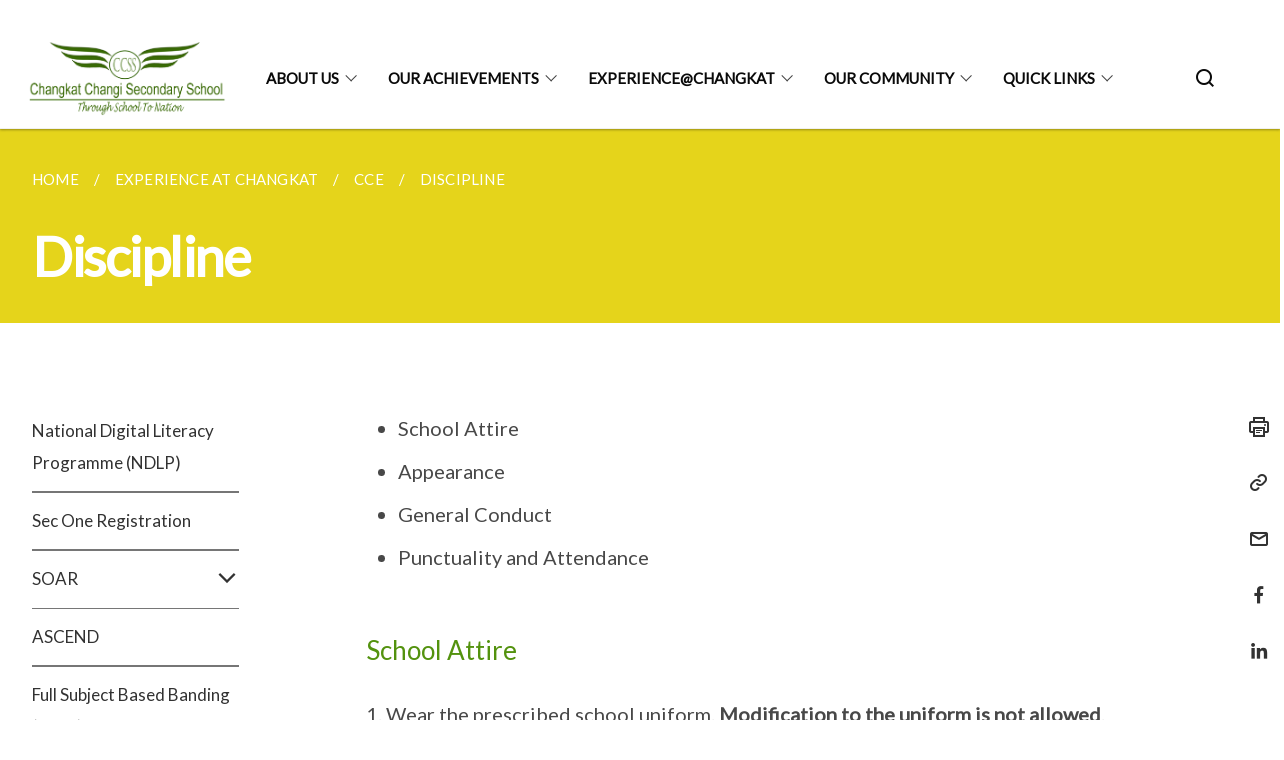

--- FILE ---
content_type: text/html
request_url: https://www.changkatchangisec.moe.edu.sg/experience-at-changkat/CCE/Discipline
body_size: 8962
content:
<!doctype html>
<html lang="en"><head><script>(function(w,d,s,l,i){w[l]=w[l]||[];w[l].push({'gtm.start':
  new Date().getTime(),event:'gtm.js'});var f=d.getElementsByTagName(s)[0],
  j=d.createElement(s),dl=l!='dataLayer'?'&l='+l:'';j.async=true;j.src=
  'https://www.googletagmanager.com/gtm.js?id='+i+dl;f.parentNode.insertBefore(j,f);
  })(window,document,'script','dataLayer','GTM-WXJKSPTL');
</script><meta charset="utf8">
    <meta name="viewport"
          content="width=device-width, user-scalable=yes, initial-scale=1.0">
    <meta http-equiv="X-UA-Compatible" content="ie=edge">
    <meta name="twitter:card" content="summary_large_image"><meta property="og:title" content="Discipline"><meta property="og:description" content="">
    <meta name="Description" CONTENT="">
    <meta property="og:image" content="https://changkatchangisec.moe.edu.sg/images/School%20Logo/sch%20website%20logo.jpg">
    <meta property="og:url" content="https://changkatchangisec.moe.edu.sg/experience-at-changkat/CCE/Discipline"><link rel="canonical" href="https://changkatchangisec.moe.edu.sg/experience-at-changkat/CCE/Discipline" /><link rel="shortcut icon" href="/images/School Logo/school_logo.jpg" type="image/x-icon"><link rel="stylesheet" href="/assets/css/styles.css">
    <link rel="stylesheet" href="/assets/css/blueprint.css">
    <link rel="stylesheet" href="/misc/custom.css">
    <link rel="stylesheet" href="https://fonts.googleapis.com/css?family=Lato:400,600" crossorigin="anonymous">
    <link href='https://cdnjs.cloudflare.com/ajax/libs/boxicons/2.0.9/css/boxicons.min.css' rel='stylesheet'><link type="application/atom+xml" rel="alternate" href="https://changkatchangisec.moe.edu.sg/feed.xml" title="Changkat Changi Secondary School" /><script src="https://assets.wogaa.sg/scripts/wogaa.js" crossorigin="anonymous"></script><title>Discipline</title>
</head>
<body>
<div class="masthead-container" id="navbar" onclick><section class="bp-section bp-masthead is-invisible"><div class="bp-container">
      <div class="row is-multiline is-vcentered masthead-layout-container">
        <div class="col is-9-desktop is-12-touch has-text-centered-touch">
          <div class="masthead-layout" id="bp-masthead">
            <span
              class="sgds-icon sgds-icon-sg-crest is-size-5"
              style="color: red"
            ></span>
            <span style="display: table-cell; vertical-align: middle">
              <span class="banner-text-layout">
                <span class="is-text">
                  A Singapore Government Agency Website&ensp;
                </span>
                <span class="bp-masthead-button" id="masthead-dropdown-button">
                  <span class="is-text bp-masthead-button-text">
                    How to identify
                  </span>
                  <span
                    class="sgds-icon sgds-icon-chevron-down is-size-7"
                    id="masthead-chevron"
                  ></span>
                </span>
              </span>
            </span>
          </div>
          <div
            class="masthead-divider is-hidden"
            id="masthead-divider"
            style="padding-left: -12px; padding-right: -12px"
          ></div>
        </div>
        <div class="col banner-content-layout is-hidden" id="banner-content">
          <div class="banner-content">
            <img
              src="/assets/img/government_building.svg"
              class="banner-icon"
            />
            <div class="banner-content-text-container">
              <strong class="banner-content-title"
                >Official website links end with .gov.sg</strong
              >
              <p>
                Government agencies communicate via
                <strong> .gov.sg </strong>
                websites <span class="avoidwrap">(e.g. go.gov.sg/open)</span>.
                <a
                  href="https://go.gov.sg/trusted-sites"
                  class="banner-content-text bp-masthead-button-link bp-masthead-button-text"
                  target="_blank"
                  rel="noreferrer"
                >
                  Trusted website<Text style="letter-spacing: -3px">s</Text>
                </a>
              </p>
            </div>
          </div>
          <div class="banner-content">
            <img src="/assets/img/lock.svg" class="banner-icon" />
            <div class="banner-content-text-container">
              <strong class="banner-content-title"
                >Secure websites use HTTPS</strong
              >
              <p>
                Look for a
                <strong> lock </strong>(<img
                  src="/assets/img/lock.svg"
                  class="inline-banner-icon"
                />) or https:// as an added precaution. Share sensitive
                information only on official, secure websites.
              </p>
            </div>
          </div>
        </div>
      </div>
    </div>
  </section>
</section>
<nav class="navbar is-transparent">
        <div class="bp-container">

        <div class="navbar-brand">
            <a class="navbar-item" href="/">
                <img src="/images/School Logo/sch website logo png.png" alt="Homepage" style="max-height:75px;max-width:200px;height:auto;width:auto;">
            </a>
            <div class="navbar-burger burger" data-target="navbarExampleTransparentExample">
                <span></span>
                <span></span>
                <span></span>
            </div>
        </div>
        <div id="navbarExampleTransparentExample" class="bp-container is-fluid margin--none navbar-menu">
            <div class="navbar-start"><div class="navbar-item is-hidden-widescreen is-search-bar">
                    <form action="/search/" method="get">
                        <div class="field has-addons">
                            <div class="control has-icons-left is-expanded">
                                <input class="input is-fullwidth" id="search-box-mobile" type="text" placeholder="What are you looking for?" name="query">
                                    <span class="is-large is-left">
                                    <i class="sgds-icon sgds-icon-search search-bar"></i>
                                    </span>
                            </div>
                        </div>
                    </form>
                </div><div class="navbar-item has-dropdown is-hoverable">
                            <a class="navbar-link is-uppercase" href="/about-us/Principals-Message/">About Us</a>
                            <div class="navbar-dropdown"><a class="navbar-item sub-link" href="/about-us/Principals-Message/">Principal's Message</a><a class="navbar-item sub-link" href="/about-us/Vision-Mission-and-Values/">Vision, Mission & Values</a><a class="navbar-item sub-link" href="/about-us/School-Staff/School-Management-Committee/">School Staff</a><a class="navbar-item sub-link" href="/about-us/History/">History</a><a class="navbar-item sub-link" href="/about-us/School-Calendar/">School Calendar</a><a class="navbar-item sub-link" href="/about-us/Our-Golden-Jubilee">Our Golden Jubilee</a><a class="navbar-item sub-link" href="/about-us/Contact-Us/">Contact Us</a></div>
                            <div class="selector is-hidden-touch is-hidden-desktop-only"></div>
                        </div><div class="navbar-item has-dropdown is-hoverable">
                            <a class="navbar-link is-uppercase" href="/our-achievements/CCA-Achievements/">Our Achievements</a>
                            <div class="navbar-dropdown"><a class="navbar-item sub-link" href="/our-achievements/CCA-Achievements/">CCA Achievements</a><a class="navbar-item sub-link" href="/our-achievements/Academic-Achievements/">Academic Achievements</a><a class="navbar-item sub-link" href="/our-achievements/Staff-Achievements/">Staff Achievements</a><a class="navbar-item sub-link" href="/our-achievements/Prize-Giving-Presentations/Speech-and-Prize-Giving-Presentations-2020/">Prize Giving Presentations</a></div>
                            <div class="selector is-hidden-touch is-hidden-desktop-only"></div>
                        </div><div class="navbar-item has-dropdown is-hoverable"><a href="/experience-at-changkat/National-Digital-Literacy-Programme-NDLP" class="navbar-link is-uppercase">experience@changkat</a><div class="navbar-dropdown"><a href="/experience-at-changkat/National-Digital-Literacy-Programme-NDLP" class="navbar-item sub-link">National Digital Literacy</a><a href="/experience-at-changkat/secondaryone/" class="navbar-item sub-link">Sec 1 Registration</a><a href="/experience-at-changkat/SOAR/Student-centered-Opportunities-for-AeRospace-Industry/" class="navbar-item sub-link">S.O.A.R.</a><a href="/experience-at-changkat/ascend/" class="navbar-item sub-link">A.S.C.E.N.D.</a><a href="/experience-at-changkat/Full-Subject-Based-Banding-SBB" class="navbar-item sub-link">Full Subject Based Banding</a><a href="/experience-at-changkat/Academic-Departments/English" class="navbar-item sub-link">Academic Departments</a><a href="/co-curricular-activities/LEAPS-2/School-CCA-Policy" class="navbar-item sub-link">Co-Curricular Activities</a><a href="/experience-at-changkat/CCE/" class="navbar-item sub-link">CCE</a><a href="/experience-at-changkat/Scholarship-Opportunities/Chua-Soo-Chiew-Scholarship" class="navbar-item sub-link">Scholarship Opportunities</a><a href="/experience-at-changkat/Direct-School-Admission" class="navbar-item sub-link">Direct School Admission</a><a href="/experience-at-changkat/Open-House/" class="navbar-item sub-link">Open House</a></div>
                            <div class="selector is-hidden-touch is-hidden-desktop-only"></div>
                        </div><div class="navbar-item has-dropdown is-hoverable">
                            <a class="navbar-link is-uppercase" href="/our-community/School-Advisory-Committee/">Our Community</a>
                            <div class="navbar-dropdown"><a class="navbar-item sub-link" href="/our-community/School-Advisory-Committee/">School Advisory Committee</a><a class="navbar-item sub-link" href="/our-community/Parents-Support-Group/">Parents Support Group</a><a class="navbar-item sub-link" href="/our-community/Parents-Info/">Parents Info</a><a class="navbar-item sub-link" href="/our-community/CCSS-Alumni-Association/">CCSS Alumni Association</a></div>
                            <div class="selector is-hidden-touch is-hidden-desktop-only"></div>
                        </div><div class="navbar-item has-dropdown is-hoverable">
                            <a class="navbar-link is-uppercase" href="/quick-links/Sec-2-Streaming-Exercise/">Quick Links</a>
                            <div class="navbar-dropdown"><a class="navbar-item sub-link" href="/quick-links/Sec-2-Streaming-Exercise/">Sec 2 Streaming Exercise</a><a class="navbar-item sub-link" href="/quick-links/Useful-Links/">Useful Links</a><a class="navbar-item sub-link" href="/quick-links/Class-Timetable/">Class Timetable</a><a class="navbar-item sub-link" href="/quick-links/csp/">CSP Registration</a><a class="navbar-item sub-link" href="/quick-links/Examination-Matters/">Examination Matters</a><a class="navbar-item sub-link" href="/quick-links/ICT-Related-Matters/">ICT Related Matters</a><a class="navbar-item sub-link" href="/quick-links/School-Safety/School-Safety/">School Safety</a><a class="navbar-item sub-link" href="/quick-links/school-canteen-advertisement/">School Canteen Advertisement</a><a class="navbar-item sub-link" href="/quick-links/Frequently-Asked-Questions/">Frequently Asked Questions</a></div>
                            <div class="selector is-hidden-touch is-hidden-desktop-only"></div>
                        </div></div><div class="navbar-end is-hidden-touch is-hidden-desktop-only">
                    <div class="navbar-item"><a class="bp-button is-text is-large" style="text-decoration: none" id="search-activate">
                                <span class="sgds-icon sgds-icon-search is-size-4"></span>
                            </a></div>
                </div></div>
        </div>
    </nav>

    <div class="bp-container hide is-hidden-touch is-hidden-desktop-only search-bar" id="search-bar">
        <div class="row margin--top--sm margin--bottom--sm is-gapless">

            <div class="col">
                <form action="/search/" method="get">
                  <div class="field has-addons">
                      <div class="control has-icons-left is-expanded">
                          <input class="input is-fullwidth is-large" id="search-box" type="text" placeholder="What are you looking for?" name="query" autocomplete="off">
                          <span class="is-large is-left">
                            <i class="sgds-icon sgds-icon-search is-size-4 search-bar"></i>
                          </span>

                      </div>
                      <div class="control">
                          <button type="submit" class="bp-button is-secondary is-medium has-text-white search-button">SEARCH</button>
                      </div>
                  </div>
                </form>
            </div>
        </div>
    </div>
</div>
<div id="main-content" role="main" onclick><section class="bp-section is-small bp-section-pagetitle">
    <div class="bp-container ">
        <div class="row">
            <div class="col"><nav class="bp-breadcrumb" aria-label="breadcrumbs">
    <ul>
        <li><a href="/"><small>HOME</small></a></li><li><a href="/experience-at-changkat/National-Digital-Literacy-Programme-NDLP/"><small>EXPERIENCE AT CHANGKAT</small></a></li><li><a href="/experience-at-changkat/CCE/"><small>CCE</small></a></li><li><a href="/experience-at-changkat/CCE/Discipline"><small>DISCIPLINE</small></a></li></ul>
</nav>
</div>
        </div>
    </div>
    <div class="bp-container">
        <div class="row">
            <div class="col">
                <h1 class="has-text-white"><b>Discipline</b></h1>
            </div>
        </div>
    </div></section><section class="bp-section padding--none is-hidden-desktop">
        <div class="bp-dropdown is-hoverable">
            <div class="bp-dropdown-trigger">
                <a class="bp-button bp-dropdown-button is-fullwidth" aria-haspopup="true" aria-controls="dropdown-menu">
                    <span><b><p>Discipline</p></b></span>
                    <span class="icon is-small">
                        <i class="sgds-icon sgds-icon-chevron-down is-size-4" aria-hidden="true"></i>
                    </span>
                </a>
            </div>
            <div class="bp-dropdown-menu has-text-left hide" id="dropdown-menu" role="menu">
                <div class="bp-dropdown-content"><a class="bp-dropdown-item third-level-nav-item-mobile " href="/experience-at-changkat/National-Digital-Literacy-Programme-NDLP/">
                                <p>National Digital Literacy Programme (NDLP)</p>
                            </a><a class="bp-dropdown-item third-level-nav-item-mobile " href="/experience-at-changkat/secondaryone/">
                                <p>Sec One Registration</p>
                            </a><a class="bp-dropdown-item third-level-nav-header-mobile ">
                                    <p>SOAR<i class="sgds-icon sgds-icon-chevron-down is-pulled-right is-size-4" aria-hidden="true"></i></p>
                                </a>
                                <div class="third-level-nav-div-mobile is-hidden"><a class="bp-dropdown-item third-level-nav-item-mobile " href="/experience-at-changkat/SOAR/Student-centered-Opportunities-for-AeRospace-Industry/">
                                <p>Student centered Opportunities for AeRospace Industry</p>
                            </a><a class="bp-dropdown-item third-level-nav-item-mobile " href="/experience-at-changkat/SOAR/Aviation-at-CCSS/">
                                <p>Aviation @ CCSS</p>
                            </a></div><a class="bp-dropdown-item third-level-nav-item-mobile " href="/experience-at-changkat/ascend/">
                                <p>ASCEND</p>
                            </a><a class="bp-dropdown-item third-level-nav-item-mobile " href="/experience-at-changkat/Full-Subject-Based-Banding-SBB/">
                                <p>Full Subject Based Banding (FSBB)</p>
                            </a><a class="bp-dropdown-item third-level-nav-header-mobile ">
                                    <p>Academic Departments<i class="sgds-icon sgds-icon-chevron-down is-pulled-right is-size-4" aria-hidden="true"></i></p>
                                </a>
                                <div class="third-level-nav-div-mobile is-hidden"><a class="bp-dropdown-item third-level-nav-item-mobile " href="/experience-at-changkat/Academic-Departments/English/">
                                <p>English</p>
                            </a><a class="bp-dropdown-item third-level-nav-item-mobile " href="/experience-at-changkat/Academic-Departments/Mother-Tongue/">
                                <p>Mother Tongue</p>
                            </a><a class="bp-dropdown-item third-level-nav-item-mobile " href="/experience-at-changkat/Academic-Departments/Mathematics/">
                                <p>Mathematics</p>
                            </a><a class="bp-dropdown-item third-level-nav-item-mobile " href="/experience-at-changkat/Academic-Departments/Science/">
                                <p>Science</p>
                            </a><a class="bp-dropdown-item third-level-nav-item-mobile " href="/experience-at-changkat/Academic-Departments/PE-and-Music/">
                                <p>PE and Music</p>
                            </a><a class="bp-dropdown-item third-level-nav-item-mobile " href="/experience-at-changkat/Academic-Departments/Humanities/">
                                <p>Humanities</p>
                            </a><a class="bp-dropdown-item third-level-nav-item-mobile " href="/experience-at-changkat/Academic-Departments/Craft-and-Technology/">
                                <p>Craft and Technology</p>
                            </a><a class="bp-dropdown-item third-level-nav-item-mobile " href="/educational-support/">
                                <p>Educational Support</p>
                            </a></div><a class="bp-dropdown-item third-level-nav-header-mobile has-text-secondary has-text-weight-bold">
                                    <p>CCE<i class="sgds-icon sgds-icon-chevron-up is-pulled-right is-size-4" aria-hidden="true"></i></p>
                                </a>
                                <div class="third-level-nav-div-mobile "><a class="bp-dropdown-item third-level-nav-item-mobile " href="/experience-at-changkat/CCE/">
                                <p>Character and Citizenship Education</p>
                            </a><a class="bp-dropdown-item third-level-nav-item-mobile " href="/experience-at-changkat/CCE/Student-Leadership-Programme/">
                                <p>Student Leadership Programme</p>
                            </a><a class="bp-dropdown-item third-level-nav-item-mobile " href="/experience-at-changkat/CCE/National-Education-VIA">
                                <p>National Education and VIA</p>
                            </a><a class="bp-dropdown-item third-level-nav-item-mobile " href="/experience-at-changkat/CCE/Sexuality-Education/">
                                <p>Sexuality Education</p>
                            </a><a class="bp-dropdown-item third-level-nav-item-mobile has-text-secondary has-text-weight-bold" href="/experience-at-changkat/CCE/Discipline">
                                <p>Discipline</p>
                            </a><a class="bp-dropdown-item third-level-nav-item-mobile " href="/experience-at-changkat/CCE/Education-Career-Guidance/">
                                <p>Education Career Guidance</p>
                            </a></div><a class="bp-dropdown-item third-level-nav-header-mobile ">
                                    <p>Scholarship Opportunities<i class="sgds-icon sgds-icon-chevron-down is-pulled-right is-size-4" aria-hidden="true"></i></p>
                                </a>
                                <div class="third-level-nav-div-mobile is-hidden"><a class="bp-dropdown-item third-level-nav-item-mobile " href="/experience-at-changkat/Scholarship-Opportunities/Chua-Soo-Chiew-Scholarship/">
                                <p>Chua Soo Chiew Scholarship</p>
                            </a><a class="bp-dropdown-item third-level-nav-item-mobile " href="/experience-at-changkat/Scholarship-Opportunities/Neo-Choon-Tiong-Scholarship/">
                                <p>Neo Choon Tiong Scholarship</p>
                            </a><a class="bp-dropdown-item third-level-nav-item-mobile " href="/experience-at-changkat/Scholarship-Opportunities/SOAR-ALP-Scholarship/">
                                <p>Changkat Changi Secondary School SOAR ALP Scholarship</p>
                            </a></div><a class="bp-dropdown-item third-level-nav-header-mobile ">
                                    <p>Direct School Admission<i class="sgds-icon sgds-icon-chevron-down is-pulled-right is-size-4" aria-hidden="true"></i></p>
                                </a>
                                <div class="third-level-nav-div-mobile is-hidden"><a class="bp-dropdown-item third-level-nav-item-mobile " href="/experience-at-changkat/Direct-School-Admission/">
                                <p>Direct School Admission</p>
                            </a><a class="bp-dropdown-item third-level-nav-item-mobile " href="/experience-at-changkat/Direct-School-Admission/ALP/">
                                <p>Direct School Admission through Applied Learning Programme</p>
                            </a><a class="bp-dropdown-item third-level-nav-item-mobile " href="/experience-at-changkat/Direct-School-Admission/LLP/">
                                <p>Direct School Admission through Learning for Life Programme (LLP)</p>
                            </a><a class="bp-dropdown-item third-level-nav-item-mobile " href="/experience-at-changkat/direct-school-admission/cca/">
                                <p>Direct School Admission through CCA</p>
                            </a></div><a class="bp-dropdown-item third-level-nav-item-mobile " href="/experience-at-changkat/Open-House/">
                                <p>Open House</p>
                            </a></div>
            </div>
        </div>
    </section>

    <section class="bp-section">
        <div class="bp-container padding--top--lg padding--bottom--xl">
            <div class="row">
                <div class="col is-2 is-position-relative has-side-nav is-hidden-touch">
                    <div class="sidenav">
                        <aside class="bp-menu is-gt sidebar__inner">
                            <ul class="bp-menu-list"><li>
                                            <a class="" href="/experience-at-changkat/National-Digital-Literacy-Programme-NDLP/">National Digital Literacy Programme (NDLP)</a>
                                        </li><li>
                                            <a class="" href="/experience-at-changkat/secondaryone/">Sec One Registration</a>
                                        </li><li class="third-level-nav-header">
                                                <a class="third-level-nav-header " aria-label="SOAR">SOAR<i class="sgds-icon sgds-icon-chevron-down is-pulled-right is-size-4" aria-hidden="true"></i>
                                                </a>
                                            </li>
                                            <div class="third-level-nav-div is-hidden"><li><a class="third-level-nav-item padding--top--none " href="/experience-at-changkat/SOAR/Student-centered-Opportunities-for-AeRospace-Industry/">Student centered Opportunities for AeRospace Industry</a></li><li><a class="third-level-nav-item padding--top--none " href="/experience-at-changkat/SOAR/Aviation-at-CCSS/">Aviation @ CCSS</a></li></div><li>
                                            <a class="" href="/experience-at-changkat/ascend/">ASCEND</a>
                                        </li><li>
                                            <a class="" href="/experience-at-changkat/Full-Subject-Based-Banding-SBB/">Full Subject Based Banding (FSBB)</a>
                                        </li><li class="third-level-nav-header">
                                                <a class="third-level-nav-header " aria-label="Academic Departments">Academic Departments<i class="sgds-icon sgds-icon-chevron-down is-pulled-right is-size-4" aria-hidden="true"></i>
                                                </a>
                                            </li>
                                            <div class="third-level-nav-div is-hidden"><li><a class="third-level-nav-item padding--top--none " href="/experience-at-changkat/Academic-Departments/English/">English</a></li><li><a class="third-level-nav-item padding--top--none " href="/experience-at-changkat/Academic-Departments/Mother-Tongue/">Mother Tongue</a></li><li><a class="third-level-nav-item padding--top--none " href="/experience-at-changkat/Academic-Departments/Mathematics/">Mathematics</a></li><li><a class="third-level-nav-item padding--top--none " href="/experience-at-changkat/Academic-Departments/Science/">Science</a></li><li><a class="third-level-nav-item padding--top--none " href="/experience-at-changkat/Academic-Departments/PE-and-Music/">PE and Music</a></li><li><a class="third-level-nav-item padding--top--none " href="/experience-at-changkat/Academic-Departments/Humanities/">Humanities</a></li><li><a class="third-level-nav-item padding--top--none " href="/experience-at-changkat/Academic-Departments/Craft-and-Technology/">Craft and Technology</a></li><li><a class="third-level-nav-item padding--top--none " href="/educational-support/">Educational Support</a></li></div><li class="third-level-nav-header">
                                                <a class="third-level-nav-header is-active" aria-label="CCE">CCE<i class="sgds-icon sgds-icon-chevron-up is-pulled-right is-size-4" aria-hidden="true"></i>
                                                </a>
                                            </li>
                                            <div class="third-level-nav-div "><li><a class="third-level-nav-item padding--top--none " href="/experience-at-changkat/CCE/">Character and Citizenship Education</a></li><li><a class="third-level-nav-item padding--top--none " href="/experience-at-changkat/CCE/Student-Leadership-Programme/">Student Leadership Programme</a></li><li><a class="third-level-nav-item padding--top--none " href="/experience-at-changkat/CCE/National-Education-VIA">National Education and VIA</a></li><li><a class="third-level-nav-item padding--top--none " href="/experience-at-changkat/CCE/Sexuality-Education/">Sexuality Education</a></li><li><a class="third-level-nav-item padding--top--none has-text-secondary has-text-weight-bold" href="/experience-at-changkat/CCE/Discipline">Discipline</a></li><li><a class="third-level-nav-item padding--top--none " href="/experience-at-changkat/CCE/Education-Career-Guidance/">Education Career Guidance</a></li></div><li class="third-level-nav-header">
                                                <a class="third-level-nav-header " aria-label="Scholarship Opportunities">Scholarship Opportunities<i class="sgds-icon sgds-icon-chevron-down is-pulled-right is-size-4" aria-hidden="true"></i>
                                                </a>
                                            </li>
                                            <div class="third-level-nav-div is-hidden"><li><a class="third-level-nav-item padding--top--none " href="/experience-at-changkat/Scholarship-Opportunities/Chua-Soo-Chiew-Scholarship/">Chua Soo Chiew Scholarship</a></li><li><a class="third-level-nav-item padding--top--none " href="/experience-at-changkat/Scholarship-Opportunities/Neo-Choon-Tiong-Scholarship/">Neo Choon Tiong Scholarship</a></li><li><a class="third-level-nav-item padding--top--none " href="/experience-at-changkat/Scholarship-Opportunities/SOAR-ALP-Scholarship/">Changkat Changi Secondary School SOAR ALP Scholarship</a></li></div><li class="third-level-nav-header">
                                                <a class="third-level-nav-header " aria-label="Direct School Admission">Direct School Admission<i class="sgds-icon sgds-icon-chevron-down is-pulled-right is-size-4" aria-hidden="true"></i>
                                                </a>
                                            </li>
                                            <div class="third-level-nav-div is-hidden"><li><a class="third-level-nav-item padding--top--none " href="/experience-at-changkat/Direct-School-Admission/">Direct School Admission</a></li><li><a class="third-level-nav-item padding--top--none " href="/experience-at-changkat/Direct-School-Admission/ALP/">Direct School Admission through Applied Learning Programme</a></li><li><a class="third-level-nav-item padding--top--none " href="/experience-at-changkat/Direct-School-Admission/LLP/">Direct School Admission through Learning for Life Programme (LLP)</a></li><li><a class="third-level-nav-item padding--top--none " href="/experience-at-changkat/direct-school-admission/cca/">Direct School Admission through CCA</a></li></div><li>
                                            <a class="" href="/experience-at-changkat/Open-House/">Open House</a>
                                        </li></ul>
                        </aside>
                    </div>
                </div>
                <div class="col is-8 is-offset-1-desktop is-12-touch print-content">
                    <div class="row">
                        <div class="col">
                            <div class="content"><ul>
  <li>School Attire</li>
  <li>Appearance</li>
  <li>General Conduct</li>
  <li>Punctuality and Attendance</li>
</ul>

<h4 id="school-attire">School Attire</h4>

<p>1. Wear the prescribed school uniform. <strong>Modification to the uniform is not allowed</strong>.<br />
2. Wear the school uniform neatly at all time within and outside the school compound.<br />
3. Wear the school tie during the morning assembly until they are dismissed from the Parade Square.<br />
4. Wear plain white shoes, socks and shoelaces (socks worn must be visible above the ankles).<br />
5. Students are not allowed to wear slippers or sandals to school, unless they have an MC. Letters from parents or guardians are not accepted.<br />
6. Students must wear their school uniform whenever they are in school, even during school holidays.</p>

<p><strong>Attire and CCA Attire</strong><br />
1. Wear the prescribed school PE T-shirt and shorts for PE lessons. 2. PE T-shirts must be neatly tucked in. 3. The school uniform must be worn after PE lessons. 4. Wear the appropriate CCA attire required for the CCA.</p>

<h4 id="appearance">Appearance</h4>

<p><strong>For Girls</strong><br />
1. Girls with shoulder-length hair or longer, must tie it up with either a black / green / white band.<br />
2. Perming of hair is not allowed.<br />
3. Punk and fanciful hairstyles are strictly forbidden,<br />
4. Hair must not be tinted or dyed. Girls with naturally-coloured hair must produce a letter from a doctor certifying that it is natural.<br />
5. Length of skirt must be at knee level or longer.<br />
6. Girls are not allowed to wear makeup.<br />
7. Nail polish or henna dye is not allowed.<br />
8. Jewellery of any kind if not allowed except for a pair of eat-studs.</p>

<p><strong>For Boys</strong><br />
1. Hair must be short, slope-cut and neat.<br />
2. The fringe must be above the eyebrows.<br />
3. Hair must not touch or cover the ears and shirt collar.<br />
4. Punk and fanciful hairstyles are strictly forbidden.<br />
5. Hair must not be tinted or dyed. Boys with naturally coloured hair must produce a letter from a doctor certifying that is natural.<br />
6. All forms of body piercing are not allowed.<br />
7. Nails must be short and clean.<br />
8. All boys must be clean shaven and no wearing of beards and moustaches.</p>

<p><strong>Tattoos</strong><br />
1. Permanent or temporary tattoos (including henna), visible or covered, are STRICTLY FORBIDDEN.<br />
2. Students must produce documentary proof that they have begun the process of tattoo removal by a certified doctor before they are allowed back to school.</p>

<p><strong>Piercings</strong><br />
1. No face, body, tongue or multiple piercings are allowed. Spectacles and Contact Lens 1. Coloured contact lenses and tinted spectacles are not allowed.</p>

<h4 id="general-conduct">General Conduct</h4>

<ol>
  <li>Students must be courteous and respectful to all teaching and non-teaching staff at all times.</li>
  <li>Students must not insult any member of the school staff and fellow students through the Internet via blogs, websites or other forms of communication or social media platforms such as SMS, MMS, Twitter or Facebook. Students will be held responsible for any posts on any devices or sites that they own or manage.</li>
  <li>Students must show pride in and uphold the good name of the school by ensuring that they are at their best behaviour in public, whether in school uniform or not.</li>
  <li>All students must stand to greet the teacher when the teacher enters the room. When the teacher completes the lesson and leaves the room, students must stand and thank the teacher.</li>
  <li>Monitor, Assistant Monitors and Student Councillors are to supervise and maintain discipline in the teachers’ absence.</li>
  <li>Movement from classroom to classroom or special rooms and along the corridors must be carried out in a quiet and orderly manner.</li>
  <li>Students must be attentive during lessons.</li>
  <li>Students must not loiter during change of periods or curriculum time.</li>
  <li>Students must ask for the teacher’s permission to leave the classroom and they are to display the class pass prominently on their shirt/blouse.</li>
  <li>Students must bring all the books they need for daily lessons. No borrowing of books or materials is allowed.</li>
  <li>Students are not allowed to change seats in class without permission.</li>
  <li>Students are not allowed to be in the classroom during recess.</li>
  <li>All students must attend recess assembly.</li>
  <li>All students are responsible for the cleanliness of their classrooms.</li>
  <li>Students must take care of their personal belongings and valuables as well as handle all school property with care.</li>
  <li>Any students found guilty of breaking, misusing or vandalising school property will have to pay for the repairs or replacement.</li>
  <li>There should be no loitering, playing or gathering in groups under the HDB void decks before or after school hours.</li>
  <li>There should be no playing basketball or street soccer while wearing the school uniform.</li>
  <li>Students are strongly discouraged from bringing handphones, MP3 players or other unauthorised electronic devices to school. If these devices are used during curriculum time, they will be confiscated and returned later. Students who wish to have their devices returned earlier will need to ask their parent or guardian to collect them from the DM, OM and DA.</li>
  <li>Food and drinks must be consumed within the canteen vicinity only.</li>
</ol>

<p><strong>During the Flag-Raising Ceremony</strong></p>

<ol>
  <li>All classes must assemble at the parade square for morning assembly.</li>
  <li>Students must read an English storybook for silent reading during the morning assembly.</li>
  <li>In case of bad weather, all classes are to assemble in the school hall.</li>
  <li>If the hall is occupied, all students will return to their respective classrooms for morning assembly and attendance taking.</li>
  <li>It is compulsory for all teachers and students to stand at attention when the State and School flags are raised.</li>
  <li>Classes can leave the assembly area only after instruction has been given to do so. Classes must leave in a quiet and orderly manner.</li>
</ol>

<p><strong>During a Test or Examination</strong></p>

<ol>
  <li>Students must be neatly and properly attired when they present themselves for examinations.</li>
  <li>Students must be punctual for their examinations. No extra time will be given to students who are late.</li>
  <li>Students who are absent from their examinations must produce a medical certificate.</li>
  <li>Students will not be allowed to re-sit for any examination paper, even if they have a valid medical certificate.</li>
  <li>Students are required to bring their own writing and mathematical instruments such as calculators, set-squares, compasses, protractors and rulers, as these will not be supplied.</li>
  <li>Borrowing or sharing of stationary is not allowed.</li>
  <li>Students are allowed to use MOE approved dictionaries and calculators.</li>
  <li>
    <p>If a student is caught cheating, such as</p>

    <ol>
      <li>attempts to obtain unfair assistance OR</li>
      <li>copies from another candidate or allows his/her to be copied by another candidate; OR</li>
      <li>possesses books, notes, memoranda or any other reference material not authorised for use in the examination; OR</li>
      <li>possesses electronic devices (e.g. PDA, MP3 players) communication devices (e.g. mobile phones) and computerised aids (e.g. computerised wristwatches) capable of storing and displaying visual and verbal information prohibited in the examination/quarantine room; OR</li>
      <li>removes any used or unused writing paper from the room, he/she will be graded ‘zero’ for that paper.</li>
    </ol>
  </li>
</ol>

<p>he/she may also be graded ‘zero’ for those papers that he/she has sat for prior to the cheating offence and be barred from the rest of the examination.<br />
 </p>

<h4 id="punctuality-and-attendance">Punctuality and Attendance</h4>

<ol>
  <li>All students must attend school regularly and punctually by 7.20am on normal school days.</li>
  <li>Attendance is compulsory for all school days, special functions and enrichment programmes organised by the school.</li>
  <li>All students must attend lessons or school events punctually. Any student who is <strong>repeatedly</strong> late for lessons, PE or school events without valid reasons, will be subjected to disciplinary action.</li>
  <li>When a student is absent from school, an MC must be submitted to the Form Teacher immediately when the student returns to school.</li>
  <li>If a student falls ill in school, the staff in the general office will contact his/her parent and make arrangements for him/her to leave school. No student will be allowed to go home without their parent’s consent.</li>
  <li>If a student has to leave the school prior to the dismissal time, a letter from the parents or relevant authorities must be given to the Form Teacher, stating the reason for early dismissal.</li>
  <li>Students applying for early dismissal from school during school hours, must, in the presence of the Head of Department, Vice-Principal, Principal, Operations Manager or Discipline Assistant, call their parents to take them home.</li>
  <li>Students are not allowed to apply leave for leisure or holidays during school terms, including the bridging programmes.</li>
</ol>
</div>
                        </div>
                    </div>
                </div><div class="col is-1 has-float-btns is-position-relative is-hidden-touch">
    <div class="float-buttons">
        <div class="actionbar__inner">
            <button class="bp-button" id="print-button" aria-label="Print">
              <i 
              class="sgds-icon sgds-icon-print is-size-4">
              </i>
            </button>
        </div>
        <div class="actionbar__inner padding--top--sm">
            <button class="bp-button" id="copy-link" aria-label="Copy Link">
              <i 
              class="sgds-icon sgds-icon-link is-size-4">
              </i>
            </button>
            <input id="page-url" type="text" class="hide" value="https://changkatchangisec.moe.edu.sg/experience-at-changkat/CCE/Discipline"></div>
        <div class="actionbar__inner padding--top--sm">
            <a href="mailto:?Subject=Discipline&amp;Body= https://changkatchangisec.moe.edu.sg/experience-at-changkat/CCE/Discipline" id="mail-anchor" aria-label="Mail">
            <button class="bp-button">
            <i 
              class="sgds-icon sgds-icon-mail is-size-4">
            </i>
            </button>
            </a>
        </div>
        <div class="actionbar__inner padding--top--sm"><a href="http://www.facebook.com/sharer.php?u={{page.url|absolute_url|escape}}" target="_blank" rel="noopener nofollow" id="fb-anchor" aria-label="Share in Facebook">
            <button class="bp-button">
              <i 
              class="sgds-icon sgds-icon-facebook-alt is-size-4">
              </i>
            </button>
            </a>
        </div>
        <div class="actionbar__inner padding--top--sm"><a href="https://www.linkedin.com/sharing/share-offsite/?url={{page.url|absolute_url|escape}}&title={{page.title}}" target="_blank" rel="noopener nofollow" id="li-anchor" aria-label="Share in LinkedIn">
            <button class="bp-button">
              <i 
              class="sgds-icon sgds-icon-linkedin-alt is-size-4">
              </i>
            </button>
            </a>
        </div>
    </div>
</div>

<script src="/assets/js/print.js"></script>
</div>
        </div>
    </section><section class="bp-section bottom-navigation is-flex">
                    <div class="is-full-width">
                        <a href="/experience-at-changkat/CCE/Sexuality-Education/" class="is-half is-left is-full-height">
                            <p class="has-text-weight-semibold"><span class="sgds-icon sgds-icon-arrow-left is-size-4"></span> PREVIOUS </p>
                            <p class="is-hidden-mobile">Sexuality Education</p>
                        </a>
                        <a href="/experience-at-changkat/CCE/Education-Career-Guidance/" class="is-half is-right is-full-height">
                            <p class="has-text-weight-semibold">NEXT <span class="sgds-icon sgds-icon-arrow-right is-size-4"></span></p>
                            <p class="is-hidden-mobile">Education Career Guidance</p>
                        </a>
                    </div>
                </section></div><footer class="bp-footer top-section" onclick>
    <div class="bp-container ">
        <div class="row">
            <div class="col header padding--top--lg padding--bottom--lg">
                <h5 class="sub-header has-text-white">
                    <b>Changkat Changi Secondary School</b>
                </h5>
            </div>
        </div>
        <div class="row is-top"><div class="row col is-multiline is-hidden-tablet-only is-hidden-mobile "><div class="col footer-page-links is-one-fifth is-hidden-tablet-only is-hidden-mobile padding--bottom--lg is-left">
                            <p class="sub-header"><b><a href="/about-us/Principals-Message/" class="has-text-white">About Us</a></b>
                            </p><p class="is-hidden-tablet-only is-hidden-mobile"><a href="/about-us/Principals-Message/">Principal's Message</a>
                                    </p><p class="is-hidden-tablet-only is-hidden-mobile"><a href="/about-us/Vision-Mission-and-Values/">Vision, Mission & Values</a>
                                    </p><p class="is-hidden-tablet-only is-hidden-mobile"><a href="/about-us/School-Staff/School-Management-Committee/">School Staff</a>
                                        </p><p class="is-hidden-tablet-only is-hidden-mobile"><a href="/about-us/History/">History</a>
                                    </p><p class="is-hidden-tablet-only is-hidden-mobile"><a href="/about-us/School-Calendar/">School Calendar</a>
                                    </p><p class="is-hidden-tablet-only is-hidden-mobile"><a href="/about-us/Our-Golden-Jubilee">Our Golden Jubilee</a>
                                    </p><p class="is-hidden-tablet-only is-hidden-mobile"><a href="/about-us/Contact-Us/">Contact Us</a>
                                    </p></div><div class="col footer-page-links is-one-fifth is-hidden-tablet-only is-hidden-mobile padding--bottom--lg is-left">
                            <p class="sub-header"><b><a href="/our-achievements/CCA-Achievements/" class="has-text-white">Our Achievements</a></b>
                            </p><p class="is-hidden-tablet-only is-hidden-mobile"><a href="/our-achievements/CCA-Achievements/">CCA Achievements</a>
                                    </p><p class="is-hidden-tablet-only is-hidden-mobile"><a href="/our-achievements/Academic-Achievements/">Academic Achievements</a>
                                    </p><p class="is-hidden-tablet-only is-hidden-mobile"><a href="/our-achievements/Staff-Achievements/">Staff Achievements</a>
                                    </p><p class="is-hidden-tablet-only is-hidden-mobile"><a href="/our-achievements/Prize-Giving-Presentations/Speech-and-Prize-Giving-Presentations-2020/">Prize Giving Presentations</a>
                                        </p></div><div class="col footer-page-links is-one-fifth is-hidden-tablet-only is-hidden-mobile padding--bottom--lg is-left"><p class="sub-header">
                                <b><a href="/experience-at-changkat/National-Digital-Literacy-Programme-NDLP" class="has-text-white">experience@changkat</a></b>
                            </p><p class="is-hidden-tablet-only is-hidden-mobile">
                                    <a href="/experience-at-changkat/National-Digital-Literacy-Programme-NDLP">National Digital Literacy</a>
                                </p><p class="is-hidden-tablet-only is-hidden-mobile">
                                    <a href="/experience-at-changkat/secondaryone/">Sec 1 Registration</a>
                                </p><p class="is-hidden-tablet-only is-hidden-mobile">
                                    <a href="/experience-at-changkat/SOAR/Student-centered-Opportunities-for-AeRospace-Industry/">S.O.A.R.</a>
                                </p><p class="is-hidden-tablet-only is-hidden-mobile">
                                    <a href="/experience-at-changkat/ascend/">A.S.C.E.N.D.</a>
                                </p><p class="is-hidden-tablet-only is-hidden-mobile">
                                    <a href="/experience-at-changkat/Full-Subject-Based-Banding-SBB">Full Subject Based Banding</a>
                                </p><p class="is-hidden-tablet-only is-hidden-mobile">
                                    <a href="/experience-at-changkat/Academic-Departments/English">Academic Departments</a>
                                </p><p class="is-hidden-tablet-only is-hidden-mobile">
                                    <a href="/co-curricular-activities/LEAPS-2/School-CCA-Policy">Co-Curricular Activities</a>
                                </p><p class="is-hidden-tablet-only is-hidden-mobile">
                                    <a href="/experience-at-changkat/CCE/">CCE</a>
                                </p><p class="is-hidden-tablet-only is-hidden-mobile">
                                    <a href="/experience-at-changkat/Scholarship-Opportunities/Chua-Soo-Chiew-Scholarship">Scholarship Opportunities</a>
                                </p><p class="is-hidden-tablet-only is-hidden-mobile">
                                    <a href="/experience-at-changkat/Direct-School-Admission">Direct School Admission</a>
                                </p><p class="is-hidden-tablet-only is-hidden-mobile">
                                    <a href="/experience-at-changkat/Open-House/">Open House</a>
                                </p></div><div class="col footer-page-links is-one-fifth is-hidden-tablet-only is-hidden-mobile padding--bottom--lg is-left">
                            <p class="sub-header"><b><a href="/our-community/School-Advisory-Committee/" class="has-text-white">Our Community</a></b>
                            </p><p class="is-hidden-tablet-only is-hidden-mobile"><a href="/our-community/School-Advisory-Committee/">School Advisory Committee</a>
                                    </p><p class="is-hidden-tablet-only is-hidden-mobile"><a href="/our-community/Parents-Support-Group/">Parents Support Group</a>
                                    </p><p class="is-hidden-tablet-only is-hidden-mobile"><a href="/our-community/Parents-Info/">Parents Info</a>
                                    </p><p class="is-hidden-tablet-only is-hidden-mobile"><a href="/our-community/CCSS-Alumni-Association/">CCSS Alumni Association</a>
                                    </p></div><div class="col footer-page-links is-one-fifth is-hidden-tablet-only is-hidden-mobile padding--bottom--lg is-left">
                            <p class="sub-header"><b><a href="/quick-links/Sec-2-Streaming-Exercise/" class="has-text-white">Quick Links</a></b>
                            </p><p class="is-hidden-tablet-only is-hidden-mobile"><a href="/quick-links/Sec-2-Streaming-Exercise/">Sec 2 Streaming Exercise</a>
                                    </p><p class="is-hidden-tablet-only is-hidden-mobile"><a href="/quick-links/Useful-Links/">Useful Links</a>
                                    </p><p class="is-hidden-tablet-only is-hidden-mobile"><a href="/quick-links/Class-Timetable/">Class Timetable</a>
                                    </p><p class="is-hidden-tablet-only is-hidden-mobile"><a href="/quick-links/csp/">CSP Registration</a>
                                    </p><p class="is-hidden-tablet-only is-hidden-mobile"><a href="/quick-links/Examination-Matters/">Examination Matters</a>
                                    </p><p class="is-hidden-tablet-only is-hidden-mobile"><a href="/quick-links/ICT-Related-Matters/">ICT Related Matters</a>
                                    </p><p class="is-hidden-tablet-only is-hidden-mobile"><a href="/quick-links/School-Safety/School-Safety/">School Safety</a>
                                        </p><p class="is-hidden-tablet-only is-hidden-mobile"><a href="/quick-links/school-canteen-advertisement/">School Canteen Advertisement</a>
                                    </p><p class="is-hidden-tablet-only is-hidden-mobile"><a href="/quick-links/Frequently-Asked-Questions/">Frequently Asked Questions</a>
                                    </p></div></div>
        </div><div class="row padding--top--lg is-left-desktop-only is-hidden-tablet-only is-hidden-mobile"  id="social-link-desktop-tablet">
            <div class="col is-flex is-two-thirds padding--top--sm padding--bottom--sm">
                <ul class='footer-link-container'><li><p><a href="/quick-links/Frequently-Asked-Questions">FAQ</a></p>
                        </li><li><p><a href="/about-us/Contact-Us">Contact Us</a></p>
                        </li><li><p><a href="https://www.reach.gov.sg/" target="_blank" rel="noopener nofollow" title="Link to reach.gov.sg">REACH</a></p>
                        </li><li><p><a href="https://www.tech.gov.sg/report-vulnerability/">Report Vulnerability</a></p></li><li><p><a href="/privacy/">Privacy Statement</a></p></li><li><p><a href="/terms-of-use/">Terms of Use</a></p></li>
                </ul>
            </div><div class="col social-link-container has-text-right-desktop padding--top--sm padding--bottom--sm is-hidden-tablet-only is-hidden-mobile"><a href="https://www.facebook.com/changkateers" target="_blank" rel="noopener nofollow" class="social-link padding--left padding--bottom is-inline-block">
                            <span class="sgds-icon sgds-icon-facebook is-size-4" title="Facebook"></span>
                        </a><a href="https://www.instagram.com/ccss_sg/" target="_blank" rel="noopener nofollow" class="social-link padding--left padding--bottom is-inline-block">
                            <span class="bx bxl-instagram-alt is-size-4" title="Instagram"></span>
                        </a><a href="https://www.tiktok.com/@changkatchangi.official" target="_blank" rel="noopener nofollow" class="social-link padding--left padding--bottom is-inline-block">
                            <span class='bx bxl-tiktok' style="font-size:24px" title="TikTok"></span>
                        </a></div></div><div class="row">
            <div class="col footer-page-links is-hidden-desktop"><p><a href="/about-us/Principals-Message/">About Us</a>
                            </p><p><a href="/our-achievements/CCA-Achievements/">Our Achievements</a>
                            </p><p>
                            <a href="/experience-at-changkat/National-Digital-Literacy-Programme-NDLP">experience@changkat</a>
                        </p><p><a href="/our-community/School-Advisory-Committee/">Our Community</a>
                            </p><p><a href="/quick-links/Sec-2-Streaming-Exercise/">Quick Links</a>
                            </p></div>
        </div>
        <div class="row is-hidden-desktop is-vcentered">
            <div class="col padding--top--md padding--bottom--md">
                <div class="col divider padding--top--none padding--bottom--none"></div>
            </div>
        </div>
        <div class="row">
            <div class="col is-hidden-desktop is-two-thirds padding--top--sm padding--bottom--sm"><p><a href="/quick-links/Frequently-Asked-Questions">FAQ</a></p><p><a href="/about-us/Contact-Us">Contact Us</a></p><p><a href="https://www.reach.gov.sg/" target="_blank" rel="noopener nofollow" title="Link to reach.gov.sg">REACH</a></p><p><a href="https://www.tech.gov.sg/report-vulnerability/">Report Vulnerability</a></p><p><a href="/privacy/">Privacy Statement</a></p><p><a href="/terms-of-use/">Terms of Use</a></p>
            </div>
        </div>
        <div class="row">
            <div class="col social-link-container is-hidden-desktop padding--top--lg padding--bottom--none"><a href="https://www.facebook.com/changkateers" target="_blank" rel="noopener nofollow" class="social-link padding--right" title="Facebook">
                        <span class="sgds-icon sgds-icon-facebook is-size-4"></span>
                    </a><a href="https://www.instagram.com/ccss_sg/" target="_blank" rel="noopener nofollow" class="social-link padding--right" title="Instagram">
                        <span class="bx bxl-instagram-alt is-size-4"></span>
                    </a><a href="https://www.tiktok.com/@changkatchangi.official" target="_blank" rel="noopener nofollow" class="social-link padding--right">
                        <span class='bx bxl-tiktok' style="font-size:24px" title="TikTok"></span>
                    </a></div>
        </div>
    </div>
</footer><footer class="bp-footer bottom-section" onclick>
    <div class="bp-container">
        <div class="row is-vcentered">
            <div class="col padding--top--md padding--bottom--md">
                <div class="col divider padding--top--none padding--bottom--none"></div>
            </div>
        </div>
        <div class="row is-vcentered">
            <div class="col has-text-left-desktop has-text-left-tablet has-text-left-mobile">
                <ul>
                    <li>
                        <p class="footer-credits"><a href="https://www.isomer.gov.sg/" target="_blank" rel="noopener nofollow">Created with <img src="/assets/img/isomer_logo.svg" alt="Isomer Logo"></a>
                        </p>
                    </li>
                    <li>
                        <p class="footer-credits"><a href="https://www.open.gov.sg/" target="_blank" rel="noopener nofollow">Built by <img src="/assets/img/ogp_logo.svg" alt="Open Government Products Logo"></a>
                        </p>
                    </li>
                </ul>
            </div>
            <div class="col has-text-right-desktop is-hidden-mobile is-hidden-tablet-only">
                <p class="footer-credits">
                    &copy; 2026
                        Changkat Changi Secondary School, Last Updated 08 Jan 2026</p>
            </div>
        </div>
        <div class="row is-vcentered padding--top--sm">
            <div class="col is-hidden-desktop">
                <p class="footer-credits">
                    &copy; 2026
                        Changkat Changi Secondary School, <br class="tablet-no-break">Last Updated 08 Jan 2026</p>
            </div>
        </div>
    </div>
</footer><script src="https://cdnjs.cloudflare.com/ajax/libs/babel-polyfill/7.8.3/polyfill.min.js" integrity="sha384-N9GWJ6gGT4pUnJPVgFMCKy3eTg1Xg5NbjqHSoUSazWLr85eR1/JT1BM7Dv2qtFum" crossorigin="anonymous"></script>
<script src="https://cdnjs.cloudflare.com/ajax/libs/modernizr/2.8.3/modernizr.min.js" integrity="sha256-0rguYS0qgS6L4qVzANq4kjxPLtvnp5nn2nB5G1lWRv4=" crossorigin="anonymous"></script>
<script src="https://cdnjs.cloudflare.com/ajax/libs/jquery/3.5.0/jquery.min.js" integrity="sha384-LVoNJ6yst/aLxKvxwp6s2GAabqPczfWh6xzm38S/YtjUyZ+3aTKOnD/OJVGYLZDl" crossorigin="anonymous"></script><script src="/assets/js/accordion.js" crossorigin="anonymous"></script>
<script src="/assets/js/sideNav-offset.js" crossorigin="anonymous"></script>
<script src="/assets/js/jquery.resize-sensor.js" crossorigin="anonymous"></script>
<script src="/assets/js/jquery.sticky-sidebar.js" crossorigin="anonymous"></script>
<script src="/assets/js/common.js" crossorigin="anonymous"></script>
<script src="/assets/js/masthead-content-dropdown.js" crossorigin="anonymous"></script><script src="https://cdnjs.cloudflare.com/ajax/libs/print-js/1.6.0/print.min.js" integrity="sha512-16cHhHqb1CbkfAWbdF/jgyb/FDZ3SdQacXG8vaOauQrHhpklfptATwMFAc35Cd62CQVN40KDTYo9TIsQhDtMFg==" crossorigin="anonymous"></script>
<script src="/assets/js/floating-buttons.js" crossorigin="anonymous"></script>
<script src="/assets/js/left-nav-interaction.js" crossorigin="anonymous"></script>
<script src="https://www.instagram.com/static/bundles/es6/EmbedSDK.js/ab12745d93c5.js" integrity="sha384-uCmurhfuSbKidtlFxpgv2j4yIWVfYbrJaFrj62TR3NpFp+msiMilcvgz0gsDY2Yj" crossorigin="anonymous"></script><script async src="/assets/js/autotrack.js"></script><script async src="https://www.googletagmanager.com/gtag/js?id=G-3RT85MXN6L"></script>
<script src="/assets/js/google-tag.js"></script><noscript><iframe src="https://www.googletagmanager.com/ns.html?id=GTM-WXJKSPTL"
  height="0" width="0" style="display:none;visibility:hidden"></iframe></noscript></body>
</html>

--- FILE ---
content_type: text/css
request_url: https://www.changkatchangisec.moe.edu.sg/misc/custom.css
body_size: 20
content:
.bg-primary{background-color:#e5d41b !important}.bg-secondary{background-color:#53920e !important}.bg-media-color-1{background-color:#3b6809}.bg-media-color-1:hover{background-color:#203905}.bg-media-color-2{background-color:#3b6809}.bg-media-color-2:hover{background-color:#203905}.bg-media-color-3{background-color:#3b6809}.bg-media-color-3:hover{background-color:#203905}.bg-media-color-4{background-color:#3b6809}.bg-media-color-4:hover{background-color:#203905}.bg-media-color-5{background-color:#3b6809}.bg-media-color-5:hover{background-color:#203905}.bg-1{background:url("https://c.stocksy.com/a/YY3500/z0/1205314.jpg") no-repeat left 50%;-webkit-background-size:cover;background-size:cover}.bg-2{background:url("https://c.stocksy.com/a/FY3500/z0/1205295.jpg") no-repeat left 50%;-webkit-background-size:cover;background-size:cover}.bg-3{background:url("https://c.stocksy.com/a/L1o500/z0/1383923.jpg") no-repeat left 50%;-webkit-background-size:cover;background-size:cover}.bg-4{background:url("https://c.stocksy.com/a/Z22000/z0/7847.jpg") no-repeat left 50%;-webkit-background-size:cover;background-size:cover}.bg-gradient{background:#b41e8e;background:-moz-linear-gradient(45deg, #b41e8e 0%, #5c3f9e 50%, #0061af 100%);background:-webkit-linear-gradient(45deg, #b41e8e 0%, #5c3f9e 50%, #0061af 100%);background:linear-gradient(45deg, #b41e8e 0%, #5c3f9e 50%, #0061af 100%);filter:progid:DXImageTransform.Microsoft.gradient( startColorstr='#b41e8e', endColorstr='#0061af',GradientType=1 )}.bg-singpass{background:#be2e7d;background:-moz-linear-gradient(45deg, #be2e7d 0%, #d64e54 100%);background:-webkit-linear-gradient(45deg, #be2e7d 0%, #d64e54 100%);background:linear-gradient(45deg, #be2e7d 0%, #d64e54 100%);filter:progid:DXImageTransform.Microsoft.gradient( startColorstr='#be2e7d', endColorstr='#d64e54',GradientType=1 )}.bg-beeline{background:#009d62;background:-moz-linear-gradient(45deg, #009d62 0%, #0094d3 100%);background:-webkit-linear-gradient(45deg, #009d62 0%, #0094d3 100%);background:linear-gradient(45deg, #009d62 0%, #0094d3 100%);filter:progid:DXImageTransform.Microsoft.gradient( startColorstr='#009d62', endColorstr='#0094d3',GradientType=1 )}.bg-parkingsg{background:#0164b6;background:-moz-linear-gradient(45deg, #0164b6 0%, #04a4e3 100%);background:-webkit-linear-gradient(45deg, #0164b6 0%, #04a4e3 100%);background:linear-gradient(45deg, #0164b6 0%, #04a4e3 100%);filter:progid:DXImageTransform.Microsoft.gradient( startColorstr='#0164b6', endColorstr='#04a4e3',GradientType=1 )}.is-primary{background-color:#e5d41b !important}.is-secondary{background-color:#53920e !important}.has-text-primary{color:#e5d41b !important}.has-text-secondary{color:#53920e !important}.bp-menu-list a.is-active{color:#53920e !important;border-bottom:2px solid #53920e !important}.bp-menu-list a.is-active:hover{border-bottom:2px solid #53920e !important}.bp-menu-list a:hover{color:#53920e !important;border-bottom:1px solid #53920e !important}.bp-button.is-text span:hover,.bp-button.is-text span:focus{color:#53920e}.bp-button:hover{color:#53920e}.bp-sec-button{color:#53920e}.bp-sec-button span{border-bottom:2px solid #53920e !important}.bp-sec-button:hover span{border-bottom:2px solid #6dc112 !important;color:#6dc112 !important}.bp-sec-button:hover i{color:#6dc112 !important}.bottom-navigation a{background-color:#53920e}.bottom-navigation a:hover{background-color:#39630a !important}.bp-section.bp-section-pagetitle{background-color:#e5d41b !important}.pagination span:hover{border-color:#53920e;color:#53920e}.pagination span.selected-page:hover{background-color:#53920e;border-color:#53920e}.pagination .selected-page{background-color:#53920e;border-color:#53920e}#key-highlights{background-color:#e5d41b}#key-highlights .col{border-left:1px solid #b8aa15}@media screen and (max-width: 1023px){#key-highlights .col{border-top:1px solid #b8aa15}}#key-highlights .col:hover{background-color:#b8aa15}@media screen and (max-width: 1023px){.navbar-start .navbar-item a.active{border-bottom:2px solid #53920e}}.navbar .navbar-link:hover:after{border-bottom:1px solid #53920e;border-left:1px solid #53920e}.navbar .navbar-item .sub-link.is-active{color:#53920e}.navbar .navbar-item .selector.active{background-color:#53920e}@media screen and (min-width: 1024px){.navbar .navbar-item.active{border-bottom:1px solid #53920e}}.navbar .navbar-item:hover a{color:#53920e}.navbar .navbar-item:hover .selector{background-color:#53920e}.content h1,.content h2,.content h3,.content h4,.content h5{color:#53920e}.content h1 strong,.content h2 strong,.content h3 strong,.content h4 strong,.content h5 strong{color:#53920e}.content blockquote{border-left-color:#53920e}.content blockquote>p{color:#53920e}.content blockquote>ul{color:#53920e}.media-category-button{text-decoration:none !important;color:#323232;margin-right:2.5rem;letter-spacing:0.5px}.media-category-button:hover,.media-category-button.selected{color:#53920e;border-bottom:2px solid #53920e}.content img.digital-transformation-icon{height:80px;width:80px;margin-left:0}.news-content{position:relative;margin-left:1rem;margin-right:1rem;padding:2rem;margin-top:-5rem;background-color:white}.tag{display:block}#business{display:none}#government{display:none}.image-card:hover .news-content{background-color:#e6e6e6}.hero-dropdown{display:flex;padding-top:1.75rem;padding-bottom:1.75rem}.is-centered{margin:auto}.is-three-fifths-mobile{width:50%}@media screen and (max-width: 1023px){.is-three-fifths-mobile{width:100%}}ul.jekyllcodex_accordion{position:relative;margin:1.4rem 0 !important;border-bottom:1px solid rgba(0,0,0,0.25);padding-bottom:0}ul.jekyllcodex_accordion>li{border-top:1px solid rgba(0,0,0,0.25);list-style:none;margin-left:0}ul.jekyllcodex_accordion>li>input{display:none}ul.jekyllcodex_accordion>li>label{display:block;cursor:pointer;padding:0.75rem 2.4rem 0.75rem 0;margin:0}ul.jekyllcodex_accordion>li>div{display:none;padding-bottom:1.2rem}ul.jekyllcodex_accordion>li>input:checked+label{font-weight:bold}ul.jekyllcodex_accordion>li>input:checked+label+div{display:block}ul.jekyllcodex_accordion>li>label::before{content:"+";font-weight:normal;font-size:130%;line-height:1.1rem;padding:0;position:absolute;right:0.5rem;transition:all 0.15s ease-in-out}ul.jekyllcodex_accordion>li>input:checked+label::before{transform:rotate(-45deg)}ul.jekyllcodex_accordion>li>div>ul>li{list-style-type:disc;border-top:0}ul.jekyllcodex_accordion>li>div>ol>li{list-style-type:decimal;border-top:0}

/*# sourceMappingURL=custom.css.map */

--- FILE ---
content_type: text/javascript
request_url: https://www.changkatchangisec.moe.edu.sg/assets/js/floating-buttons.js
body_size: -995
content:
document.getElementById('copy-link').addEventListener("click", copyUrl);

function copyUrl(){
	var inputBox = document.getElementById('page-url');
	if (inputBox.classList.contains("hide")){
		inputBox.classList.remove("hide");
	}
	inputBox.select();
	document.execCommand('copy');
	inputBox.classList.add("hide");
}

// on load, populate the href of the three anchor links with the full URL
// so that the links work even if site.url is not configured

const fullUrl = window.location.href;
const fullUrlEncoded = encodeURIComponent(window.location.href);
const titleEncoded = encodeURIComponent(document.getElementsByTagName("title")[0].innerHTML);

document.getElementById("mail-anchor").setAttribute("href", "mailto:?Subject=" + titleEncoded + "&Body=" + fullUrlEncoded);
document.getElementById("fb-anchor").setAttribute("href", "http://www.facebook.com/sharer.php?u=" + fullUrlEncoded);
document.getElementById("li-anchor").setAttribute("href", "https://www.linkedin.com/sharing/share-offsite/?url=" + fullUrlEncoded + "&title=" + titleEncoded);
document.getElementById("page-url").setAttribute("value", fullUrl);
